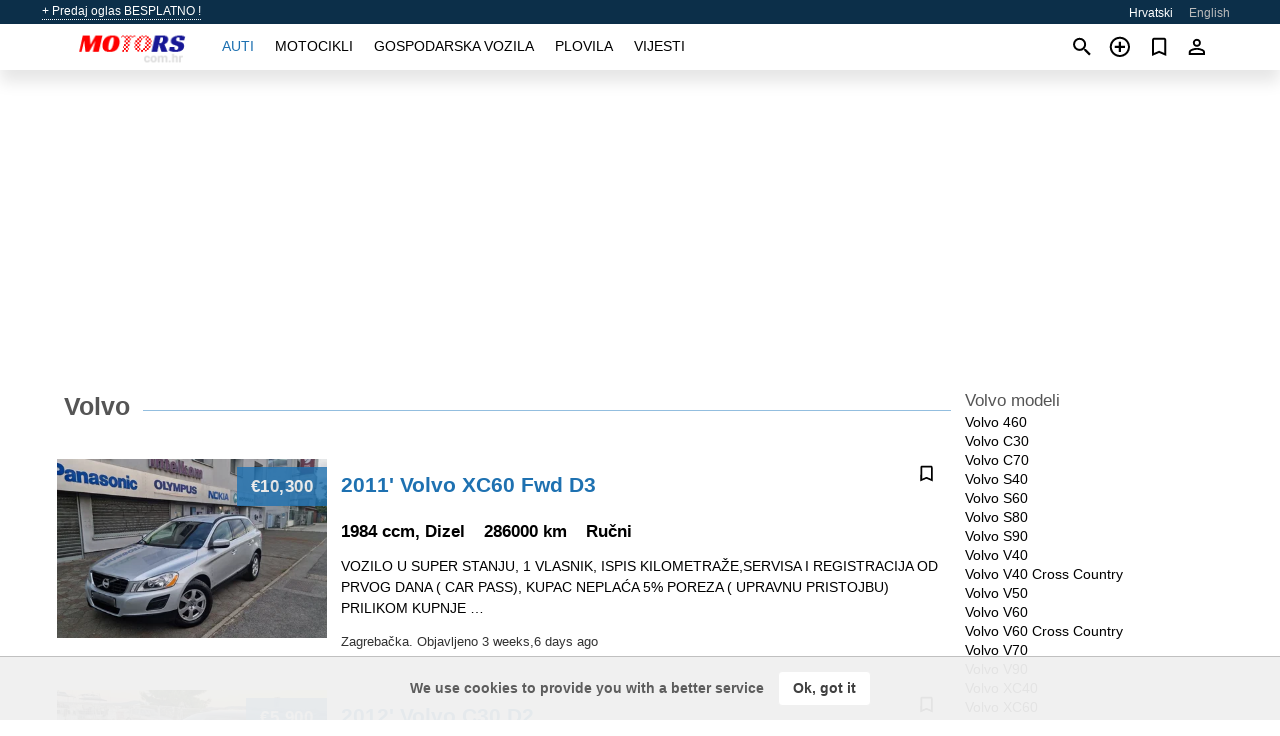

--- FILE ---
content_type: text/html; charset=utf-8
request_url: https://motors.com.hr/auto/volvo/
body_size: 6128
content:
<!DOCTYPE html><html lang="hr" xml:lang="hr" dir="ltr"><head><link rel="preconnect" href="https://cdn.motors.com.hr" crossorigin /><title>Prodaja Volvo rabljenih i novih. Cijene Volvo. Kupnja Volvo po povoljnoj …</title><meta charset="utf-8"><meta http-equiv="X-UA-Compatible" content="IE=edge"><meta name="description" content="Volvo. Prodaja Volvo u Hrvatskoj. Možete pronaći Volvo skoro novih i rabljenih Volvo od vlasnika: prodati auto Volvo ili kupiti auto Volvo: besplatni auto oglasnik, auti na prodaju po niskoj cijeni u dobrom stanju. Moguće platiti manje i kupiti auto Volvo - oglasnik motors.com.hr" /><meta name="robots" content="index, follow"><meta name="viewport" content="width=device-width, initial-scale=1.0, minimum-scale=1.0, maximum-scale=5.0"><link rel="icon" href="/gui/favicon.png" type="image/png"><link rel="shortcut icon" href="/gui/favicon.png" type="image/png"><link rel="canonical" href="https://motors.com.hr/auto/volvo/" /><link rel="manifest" href="/manifest.json"><link rel="alternate" hreflang="x-default" href="https://motors.com.hr/en/auto/volvo/" /><link rel="alternate" hreflang="hr" href="https://motors.com.hr/auto/volvo/" /><link rel="alternate" hreflang="en" href="https://motors.com.hr/en/auto/volvo/" /><link rel="preload" fetchpriority="high" as="image" href="https://cdn.motors.com.hr/data/77/3e/volvo-xc60-fwd-d3-2011-165.webp"><link rel="next" href="https://motors.com.hr/auto/volvo/2/" /><script async src="https://www.googletagmanager.com/gtag/js?id=G-SRSLW6Z19W"></script><script type="text/javascript" src="/gui/pack/boot.bundle.js?933e02"></script><meta name="ad-client" content="ca-pub-6878163444884731" timeout="4000"></head><body class=""><div class="nav-header"><a href="/sell/">+ Predaj oglas BESPLATNO !</a><ul><li class="selected">Hrvatski</li><li><a href="/en/auto/volvo/" >English</a></li></ul></div><nav class="navbar sticked"><div class="container"><div class="navbar-brand"><a class="navbar-item brand-text" href="/"><img src="/gui/images/logo.png" alt="motors.com.hr - auto prodaja Hrvatska" src="/gui/img/logo.png"></a><div class="navbar-burger burger" data-target="navMenu"><span></span><span></span><span></span></div></div><div id="navMenu" class="navbar-menu"><div class="navbar-start"><div class="navbar-item"><a href="/auto/" class="auto active">Auti</a></div><div class="navbar-item"><a href="/bike/" class="bike ">Motocikli</a></div><div class="navbar-item"><a href="/util/" class="util ">Gospodarska vozila</a></div><div class="navbar-item"><a href="/boat/" class="boat ">Plovila</a></div><div class="navbar-item"><a href="/news/" class="mdl-navigation__link news ">Vijesti</a></div></div></div><div class="navbar-icons"><span onclick="searchFormOpen();"><i class="icon search"></i></span><span onclick="location.href='/sell/';"><i class="icon add TT"><span class="TTT-bottom">Prodati auto</span></i></a></span><a href="/my/bookmarks/" aria-label="Сheck your bookmarked ads"><i class="icon txt bookmark" id="bkmks-form-cntr"></i><form action="/my/bookmarks/" id="bookmarks-form" style="display: none;" method="POST"><input type="hidden" name="bkmk" value="" /><input type="hidden" name="csrfmiddlewaretoken" value="v2kAgQfcK9i9q4sLr57vki7YECThoTR7eIumNPHJVRKhHWQCMQDJeO0I8cRZf3HV"></form></a><span class="ctxt-menu-prnt"><i class="icon person  ctxt-init" tabindex="-1"></i><nav class="ctxt-menu rb"><ul><li class="cntr txt separated">Dobro došli, Gost</li><li><a href="/accounts/#login" rel="nofollow"><i class="icon lock"></i> Prijavi se</a></li><li><a href="/accounts/#signup" rel="nofollow"><i class="icon person-add"></i> Otvori račun</a></li></ul></nav></span></div></div></nav><div class="container container--main mtr-auto"><div class="columns is-multiline"><ins class="adsbygoogle adsbygoogle--slot" data-ad-client="ca-pub-6878163444884731" data-ad-slot="5845394802" style="display:block;" data-ad-format="auto" ></ins><script>(adsbygoogle = window.adsbygoogle || []).push({});</script><div class="column is-narrow ad-make-models-list"><div class="ad-links "><div class="links-set"><input id="_mbm" type="checkbox"><label for="_mbm">Volvo modeli</label><ul class="per-row-2"><li><a href="/auto/volvo_460/">Volvo 460</a></li><li><a href="/auto/volvo_c30/">Volvo C30</a></li><li><a href="/auto/volvo_c70/">Volvo C70</a></li><li><a href="/auto/volvo_s40/">Volvo S40</a></li><li><a href="/auto/volvo_s60/">Volvo S60</a></li><li><a href="/auto/volvo_s80/">Volvo S80</a></li><li><a href="/auto/volvo_s90/">Volvo S90</a></li><li><a href="/auto/volvo_v40/">Volvo V40</a></li><li><a href="/auto/volvo_v40-cross-country/">Volvo V40 Cross Country</a></li><li><a href="/auto/volvo_v50/">Volvo V50</a></li><li><a href="/auto/volvo_v60/">Volvo V60</a></li><li><a href="/auto/volvo_v60-cross-country/">Volvo V60 Cross Country</a></li><li><a href="/auto/volvo_v70/">Volvo V70</a></li><li><a href="/auto/volvo_v90/">Volvo V90</a></li><li><a href="/auto/volvo_xc40/">Volvo XC40</a></li><li><a href="/auto/volvo_xc60/">Volvo XC60</a></li><li><a href="/auto/volvo_xc70/">Volvo XC70</a></li><li><a href="/auto/volvo_xc90/">Volvo XC90</a></li></ul></div></div></div><div class="column columns is-multiline ad-list"><div class="column is-full is-header"><h1 class="ad-header">Volvo</h1></div><a class="column is-full ad-row" href="/auto/volvo-xc60-fwd-d3-2011-QSCc0V.html"><div class="ad-photo"><figure class="phfrm"><img class="lazy" data-src="https://cdn.motors.com.hr/data/77/3e/volvo-xc60-fwd-d3-2011-165.webp" alt="2011&#x27; Volvo XC60 Fwd D3" ></figure><p class="price">€10,300</p></div><div class="ad-nfo"><strong class="name">2011&#x27; Volvo XC60 Fwd D3</strong><p class="date-location"><span>Zagrebačka. </span><span>Objavljeno 3 weeks,6 days ago</span></p><p class="opts"><span class="engine">1984 ccm,  Dizel&nbsp;</span><span class="mileage">286000 km&nbsp;</span><span class="gears"> Ručni &nbsp;</span></p><bdi><p class="descr">VOZILO U SUPER STANJU, 1 VLASNIK, ISPIS KILOMETRAŽE,SERVISA I REGISTRACIJA OD PRVOG DANA ( CAR PASS), KUPAC NEPLAĆA 5% POREZA ( UPRAVNU PRISTOJBU) PRILIKOM KUPNJE …&nbsp;</p></bdi><div class="actions"><i class="icon bookmark TT" bkmk-id="auto:QSCc0V"><span class="TTT-bottom">Dodaj u favorite</span></i></div></div></a><a class="column is-full ad-row" href="/auto/volvo-c30-d2-2012-fm6ft5.html"><div class="ad-photo"><figure class="phfrm"><img class="lazy" data-src="https://cdn.motors.com.hr/data/a3/0f/volvo-c30-d2-2012-245.webp" alt="2012&#x27; Volvo C30 D2" ></figure><p class="price">€5,900</p></div><div class="ad-nfo"><strong class="name">2012&#x27; Volvo C30 D2</strong><p class="date-location"><span>Zadarska. </span><span>Objavljeno 1 month,1 week ago</span></p><p class="opts"><span class="engine">1560 ccm,  Dizel&nbsp;</span><span class="mileage">190000 km&nbsp;</span><span class="gears"> Ručni &nbsp;</span><span class="color">Siva&nbsp;</span></p><bdi><p class="descr">Volvo C30 1.6 D 84kw 115ks. *Redovito servisiran I održavan * *Ispis km. *Odlično stanje vozila u cjelini. *Bez karambola. *Mehanički I limarijski bez nedostataka. …&nbsp;</p></bdi><div class="actions"><i class="icon bookmark TT" bkmk-id="auto:fm6ft5"><span class="TTT-bottom">Dodaj u favorite</span></i></div></div></a><a class="column is-full ad-row" href="/auto/volvo-xc90-awd-d5-2014-T8yGfe.html"><div class="ad-photo"><figure class="phfrm"><img class="lazy" data-src="https://cdn.motors.com.hr/data/ee/09/volvo-xc90-awd-d5-2014-248.webp" alt="2014&#x27; Volvo XC90 Awd D5" ></figure><p class="price">€16,000</p></div><div class="ad-nfo"><strong class="name">2014&#x27; Volvo XC90 Awd D5</strong><p class="date-location"><span>Primorsko-goranska. </span><span>Objavljeno 1 month,1 week ago</span></p><p class="opts"><span class="engine">2400 ccm,  Dizel&nbsp;</span><span class="mileage">285000 km&nbsp;</span><span class="gears"> Automatski &nbsp;</span><span class="color">Siva&nbsp;</span></p><bdi><p class="descr">Volvo XC90 2014 285 000km, ocuvan i odrzavan. Posjeduje kuku i nema ulaganja.&nbsp;</p></bdi><div class="actions"><i class="icon bookmark TT" bkmk-id="auto:T8yGfe"><span class="TTT-bottom">Dodaj u favorite</span></i></div></div></a><ins class="adsbygoogle adsbygoogle--slot" data-ad-client="ca-pub-6878163444884731" data-ad-slot="1275594407" style="display:block;" data-ad-format="auto" ></ins><script>(adsbygoogle = window.adsbygoogle || []).push({});</script><a class="column is-full ad-row" href="/auto/volvo-v40-19-2005-nq2RL7.html"><div class="ad-photo"><figure class="phfrm"><img class="lazy" data-src="https://cdn.motors.com.hr/data/d1/80/volvo-v40-19-2005-175.webp" alt="2005&#x27; Volvo V40 1.9" ></figure><p class="price">€2,850</p></div><div class="ad-nfo"><strong class="name">2005&#x27; Volvo V40 1.9</strong><p class="date-location"><span>Zagrebačka. </span><span>Objavljeno 1 month,3 weeks ago</span></p><p class="opts"><span class="engine">1870 ccm,  Dizel&nbsp;</span><span class="mileage">320000 km&nbsp;</span><span class="gears"> Ručni &nbsp;</span><span class="color">Plava&nbsp;</span></p><bdi><p class="descr">AUTO U JAKO DOBROM STANJU BEZ ULOGA NAPRAVLJEN VELIKI I MALI SERVIS NOVI DISKOVI ALTERNATOR NOVI ALNASER I PUNO TOGA ULOZENO U AUTO TAKO TKO …&nbsp;</p></bdi><div class="actions"><i class="icon bookmark TT" bkmk-id="auto:nq2RL7"><span class="TTT-bottom">Dodaj u favorite</span></i></div></div></a><a class="column is-full ad-row" href="/auto/volvo-s60-24-d-2003-4tgxU7.html"><div class="ad-photo"><figure class="phfrm"><img class="lazy" data-src="https://cdn.motors.com.hr/data/24/aa/volvo-s60-24-d-2003-017.webp" alt="2003&#x27; Volvo S60 2.4 D" ></figure><p class="price">€4,500</p></div><div class="ad-nfo"><strong class="name">2003&#x27; Volvo S60 2.4 D</strong><p class="date-location"><span class="status">Zastario</span><span>Varaždinska. </span><span>Objavljeno 3 months,1 week ago</span></p><p class="opts"><span class="engine">2401 ccm,  Dizel&nbsp;</span><span class="mileage">365000 km&nbsp;</span><span class="gears"> Ručni &nbsp;</span><span class="color">Crna&nbsp;</span></p><bdi><p class="descr">PRODAJE SE VOLVO S60 2.4 DIZEL. 96 KW. 2003. GODIŠTE. KLIMA,SAČUVAN. MEHANIČKI ODLIČAN. MOTOR SUPER.REGISTRACIJA VOZILA VRIJEDI DO 08.08.2026. GODINE. CIJENA VOZILA 4500 EURA. MOGUČA …&nbsp;</p></bdi><div class="actions"><i class="icon bookmark TT" bkmk-id="auto:4tgxU7"><span class="TTT-bottom">Dodaj u favorite</span></i></div></div></a><a class="column is-full ad-row" href="/auto/volvo-v40-d2-88g-2015-B3aCF0.html"><div class="ad-photo"><figure class="phfrm"><img class="lazy" data-src="https://cdn.motors.com.hr/data/fc/81/volvo-v40-d2-88g-2015-084.webp" alt="2015&#x27; Volvo V40 D2 88G." ></figure><p class="price">€9,600</p></div><div class="ad-nfo"><strong class="name">2015&#x27; Volvo V40 D2 88G.</strong><p class="date-location"><span class="status">Zastario</span><span>Splitsko-dalmatinska. </span><span>Objavljeno 3 months,1 week ago</span></p><p class="opts"><span class="engine">1560 ccm,  Dizel&nbsp;</span><span class="mileage">152000 km&nbsp;</span><span class="gears"> Ručni &nbsp;</span></p><bdi><p class="descr">ODLIČNO STANJE VOZILA&nbsp;</p></bdi><div class="actions"><i class="icon bookmark TT" bkmk-id="auto:B3aCF0"><span class="TTT-bottom">Dodaj u favorite</span></i></div></div></a><a class="column is-full ad-row" href="/auto/volvo-v40-d2-2015-jGYskA.html"><div class="ad-photo"><figure class="phfrm"><img class="lazy" data-src="https://cdn.motors.com.hr/data/74/98/volvo-v40-d2-2015-034.webp" alt="2015&#x27; Volvo V40 D2" ></figure><p class="price">€7,999</p></div><div class="ad-nfo"><strong class="name">2015&#x27; Volvo V40 D2</strong><p class="date-location"><span class="status">Zastario</span><span>Sisačko-moslavačka. </span><span>Objavljeno 3 months,4 weeks ago</span></p><p class="opts"><span class="engine">1969 ccm,  Dizel&nbsp;</span><span class="mileage">209000 km&nbsp;</span><span class="gears"> Ručni &nbsp;</span><span class="color">Crna&nbsp;</span></p><bdi><p class="descr">ISTAKNUTA CIJENA JE SA URAČUNATIM SVIM DAVANJIMA U RH DO REGISTRACIJE U CIJENU VOZILA UKLJUČEN PRIJEPIS( kupac ne plaća upravnu pristojbu ) GARANCIJA NA PRIJEĐENE …&nbsp;</p></bdi><div class="actions"><i class="icon bookmark TT" bkmk-id="auto:jGYskA"><span class="TTT-bottom">Dodaj u favorite</span></i></div></div></a><a class="column is-full ad-row" href="/auto/volvo-v40-v40-d3-2018-XkrIby.html"><div class="ad-photo"><figure class="phfrm"><img class="lazy" data-src="https://cdn.motors.com.hr/data/8f/8d/volvo-v40-v40-d3-2018-135.webp" alt="2018&#x27; Volvo V40 V40 D3" ></figure><p class="price">€14,800</p></div><div class="ad-nfo"><strong class="name">2018&#x27; Volvo V40 V40 D3</strong><p class="date-location"><span class="status">Zastario</span><span>Varaždinska. </span><span>Objavljeno 4 months ago</span></p><p class="opts"><span class="engine">1969 ccm,  Dizel&nbsp;</span><span class="mileage">127000 km&nbsp;</span><span class="gears"> Ručni &nbsp;</span><span class="color">Siva&nbsp;</span></p><bdi><p class="descr">Pod račun može jeftiniji automobil. Mogućnost otplate putem Visa Premium i Diners kartica,leasing,autokredit. V40 u vrhunskom stanju,redovito servisiran,potpuno ispravan,neudaran i izvrsno sačuvan. Jamstvo godinu dana.&nbsp;</p></bdi><div class="actions"><i class="icon bookmark TT" bkmk-id="auto:XkrIby"><span class="TTT-bottom">Dodaj u favorite</span></i></div></div></a><a class="column is-full ad-row" href="/auto/volvo-v40-16-d-2013-vSRdo0.html"><div class="ad-photo"><figure class="phfrm"><img class="lazy" data-src="https://cdn.motors.com.hr/data/81/92/volvo-v40-16-d-2013-159.webp" alt="2013&#x27; Volvo V40 1.6 D" ></figure><p class="price">€7,700</p></div><div class="ad-nfo"><strong class="name">2013&#x27; Volvo V40 1.6 D</strong><p class="date-location"><span class="status">Zastario</span><span>Vukovarsko-srijemska. </span><span>Objavljeno 4 months,1 week ago</span></p><p class="opts"><span class="engine">1560 ccm,  Dizel&nbsp;</span><span class="mileage">178000 km&nbsp;</span><span class="gears"> Ručni &nbsp;</span><span class="color">Plava&nbsp;</span></p><bdi><p class="descr">Volvo V40 1,6 D -2013 godina -6 brzina -84 kw -178 000km,potvrda,garancija. Oprema: -Dig.klima -Virtualni sat -MF Volan -Tempomat -Alu felge -Maglenke -4x el.podizači -Kuka …&nbsp;</p></bdi><div class="actions"><i class="icon bookmark TT" bkmk-id="auto:vSRdo0"><span class="TTT-bottom">Dodaj u favorite</span></i></div></div></a><ins class="adsbygoogle adsbygoogle--slot" data-ad-client="ca-pub-6878163444884731" data-ad-slot="8798861209" style="display:block;" data-ad-format="auto" ></ins><script>(adsbygoogle = window.adsbygoogle || []).push({});</script><a class="column is-full ad-row" href="/auto/volvo-v50-16-d-2010-WAqtqV.html"><div class="ad-photo"><figure class="phfrm"><img class="lazy" data-src="https://cdn.motors.com.hr/data/ab/63/volvo-v50-16-d-2010-077.webp" alt="2010&#x27; Volvo V50 1,6 D" ></figure><p class="price">€7,200</p></div><div class="ad-nfo"><strong class="name">2010&#x27; Volvo V50 1,6 D</strong><p class="date-location"><span class="status">Zastario</span><span>Zadarska. </span><span>Objavljeno 4 months,2 weeks ago</span></p><p class="opts"><span class="engine">1560 ccm,  Dizel&nbsp;</span><span class="mileage">174000 km&nbsp;</span><span class="gears"> Ručni &nbsp;</span><span class="color">Crna&nbsp;</span></p><bdi><p class="descr">Prodaje se Volvo V50 1,6 D 2010. 80kw prešao 174000km. Vozilo je u odličnom stanju uredno servisiran i održavan, bez većih ulaganja - upravo napravljen …&nbsp;</p></bdi><div class="actions"><i class="icon bookmark TT" bkmk-id="auto:WAqtqV"><span class="TTT-bottom">Dodaj u favorite</span></i></div></div></a><div class="column is-full"><nav class="pagination is-centered" role="navigation" aria-label="pagination"><ul class="pagination-list"><li><span class="pagination-link is-current" aria-label="Page 1" aria-current="page">1</span></li><li><a class="pagination-link" aria-label="Goto page 2" href="/auto/volvo/2/">2</a></li><li><a class="pagination-link" aria-label="Goto page 3" href="/auto/volvo/3/">3</a></li><li><a class="pagination-link" aria-label="Goto page 4" href="/auto/volvo/4/">4</a></li><li><a class="pagination-link" aria-label="Goto page 5" href="/auto/volvo/5/">5</a></li><li><span class="pagination-ellipsis">&hellip;</span></li><li><a class="pagination-link" aria-label="Goto page 38" href="/auto/volvo/38/">38</a></li></ul><a class="pagination-next" href="/auto/volvo/2/" aria-label="Goto to the next page"><i class="icon is-large arrow-right"></i></a></nav></div></div></div></div><a style="margin-top:0.5rem;border-top:12px solid #0057B7;text-align:center;border-bottom:12px solid #FFDD00;line-height:0px;text-transform:uppercase;color:#eee;font-weight:900;text-shadow:-1px -1px 0 rgb(0 0 0 / 50%),1px -1px 0 rgb(0 0 0 / 50%),-1px 1px 0 rgb(0 0 0 / 50%),1px 1px 0 rgb(0 0 0 / 50%);" href="https://war.ukraine.ua/support-ukraine/" target="_blank" rel="nofollow" onMouseOver="this.style.color='#fff'" onMouseOut="this.style.color='#eee'">Support Ukraine</a><div class="footer"><div class="footer-links"><div class="links-set"><input id="_fls1" type="checkbox"><label for="_fls1">Auti</label><ul><li><a href="/auto/used/">Rabljeni automobili </a></li><li><a href="/sell/">Auto prodaja </a></li></ul></div><div class="links-set"><input id="_fls2" type="checkbox"><label for="_fls2">Motocikli</label><ul><li><a href="/bike/used/">Rabljeni motocikli </a></li><li><a href="/sell/">Prodaja motocikala </a></li></ul></div><div class="links-set"><input id="_fls3" type="checkbox"><label for="_fls3">Gospodarska vozila</label><ul><li><a href="/util/used/">Rabljena gospodarska vozila </a></li><li><a href="/sell/">Prodaja gospodarskih vozila </a></li></ul></div><div class="links-set"><input id="_fls4" type="checkbox"><label for="_fls4">Plovila</label><ul><li><a href="/boat/used/">Rabljeni plovila </a></li><li><a href="/sell/">Prodaja plovila </a></li></ul></div><div class="links-set"><input id="_fls5" type="checkbox"><label for="_fls5">O nama</label><ul><li><a href="/about/us/" rel="nofollow">O nama</a></li><li><a href="/about/contacts/" rel="nofollow">Kontakti</a></li><li><a href="/about/terms/" rel="nofollow">Uvjeti korištenja</a></li></ul></div></div><p class="logo"><a href="/" title="motors.com.hr - Hrvatska"><img alt="motors.com.hr - Hrvatska" src="/gui/images/logo_small.png"></a><span>&copy;2016-2025 - motors.com.hr</span></p></div><script id="freshToasts" type="application/json">[{"btn": "Ok, got it", "msg": "We use cookies to provide you with a better service", "timeout": 2, "id": "euro-cookie-notice"}]</script><div id="modalSearchParking" style="display: none;"><div class="ad-filter modal"><form action="/auto/search/" id="search_form"><p>Marka i model</p><div class="ad-filter-set"><div class="mdl-selectfield mdl-js-selectfield "><select name="make" server-load="true" fld-data="make_value" src-name="modelcataloguefltrd" src-root="1" fld-next="model" class="mdl-selectfield__select" id="id_make"><option value="0">svaki</option></select><label class="mdl-selectfield__label" for="id_make"></label></div><input type="hidden" name="make_value" value="1153" id="id_make_value"><div class="mdl-selectfield mdl-js-selectfield mdl-selectfield--floating-label"><select name="model" server-load="true" fld-data="model_value" src-name="modelcataloguefltrd" class="mdl-selectfield__select" id="id_model"><option value="0">svaki</option></select></div><input type="hidden" name="model_value" id="id_model_value"></div><p>Godina</p><div class="ad-filter-set"><div class="mdl-selectfield mdl-js-selectfield "><select name="year_min" class="mdl-selectfield__select" id="id_year_min"><option value="" selected>min</option><option value="2025">2025</option><option value="2024">2024</option><option value="2023">2023</option><option value="2022">2022</option><option value="2021">2021</option><option value="2020">2020</option><option value="2019">2019</option><option value="2018">2018</option><option value="2017">2017</option><option value="2016">2016</option><option value="2015">2015</option><option value="2014">2014</option><option value="2013">2013</option><option value="2012">2012</option><option value="2011">2011</option><option value="2010">2010</option><option value="2009">2009</option><option value="2008">2008</option><option value="2007">2007</option><option value="2006">2006</option><option value="2005">2005</option><option value="2004">2004</option><option value="2003">2003</option><option value="2002">2002</option><option value="2001">2001</option><option value="2000">2000</option><option value="1999">1999</option><option value="1998">1998</option><option value="1997">1997</option><option value="1996">1996</option><option value="1995">1995</option><option value="1994">1994</option><option value="1993">1993</option><option value="1992">1992</option><option value="1991">1991</option><option value="1990">1990</option><option value="1989">1989</option><option value="1988">1988</option><option value="1987">1987</option><option value="1986">1986</option><option value="1985">1985</option><option value="1984">1984</option><option value="1983">1983</option><option value="1982">1982</option><option value="1981">1981</option><option value="1980">1980</option><option value="1979">1979</option><option value="1978">1978</option><option value="1977">1977</option><option value="1976">1976</option><option value="1975">1975</option><option value="1974">1974</option><option value="1973">1973</option><option value="1972">1972</option><option value="1971">1971</option><option value="1970">1970</option></select><label class="mdl-selectfield__label" for="id_year_min"></label></div><div class="mdl-selectfield mdl-js-selectfield "><select name="year_max" class="mdl-selectfield__select" id="id_year_max"><option value="" selected>max</option><option value="2025">2025</option><option value="2024">2024</option><option value="2023">2023</option><option value="2022">2022</option><option value="2021">2021</option><option value="2020">2020</option><option value="2019">2019</option><option value="2018">2018</option><option value="2017">2017</option><option value="2016">2016</option><option value="2015">2015</option><option value="2014">2014</option><option value="2013">2013</option><option value="2012">2012</option><option value="2011">2011</option><option value="2010">2010</option><option value="2009">2009</option><option value="2008">2008</option><option value="2007">2007</option><option value="2006">2006</option><option value="2005">2005</option><option value="2004">2004</option><option value="2003">2003</option><option value="2002">2002</option><option value="2001">2001</option><option value="2000">2000</option><option value="1999">1999</option><option value="1998">1998</option><option value="1997">1997</option><option value="1996">1996</option><option value="1995">1995</option><option value="1994">1994</option><option value="1993">1993</option><option value="1992">1992</option><option value="1991">1991</option><option value="1990">1990</option><option value="1989">1989</option><option value="1988">1988</option><option value="1987">1987</option><option value="1986">1986</option><option value="1985">1985</option><option value="1984">1984</option><option value="1983">1983</option><option value="1982">1982</option><option value="1981">1981</option><option value="1980">1980</option><option value="1979">1979</option><option value="1978">1978</option><option value="1977">1977</option><option value="1976">1976</option><option value="1975">1975</option><option value="1974">1974</option><option value="1973">1973</option><option value="1972">1972</option><option value="1971">1971</option><option value="1970">1970</option></select><label class="mdl-selectfield__label" for="id_year_max"></label></div></div><p>Cijena (u EUR)</p><div class="ad-filter-set"><div class="mdl-textfield mdl-js-textfield "><input type="number" name="price_min" class="mdl-textfield__input" pattern="[0-9]*(\.[0-9]+)?" id="id_price_min"><label class="mdl-textfield__label" for="id_price_min">min</label><span class="mdl-textfield__error">Unesite brojeve!</span></div><div class="mdl-textfield mdl-js-textfield "><input type="number" name="price_max" class="mdl-textfield__input" pattern="[0-9]*(\.[0-9]+)?" id="id_price_max"><label class="mdl-textfield__label" for="id_price_max">max</label><span class="mdl-textfield__error">Unesite brojeve!</span></div></div><p>Mjenjač</p><div class="mdl-selectfield mdl-js-selectfield "><select name="gearbox" class="mdl-selectfield__select" id="id_gearbox"><option value="" selected>svaki</option><option value="1">Ručni</option><option value="2">Automatski</option></select><label class="mdl-selectfield__label" for="id_gearbox"></label></div><p>Župania</p><div class="mdl-selectfield mdl-js-selectfield "><select name="location" class="mdl-selectfield__select" id="id_location"><option value="" selected>svaki</option><option value="1">Grad Zagreb</option><option value="10">Bjelovarsko-bilogorska</option><option value="20">Brodsko-posavska</option><option value="30">Dubrovačko-neretvanska</option><option value="40">Istarska</option><option value="50">Karlovačka</option><option value="60">Koprivničko-križevačka</option><option value="70">Krapinsko-zagorska</option><option value="80">Ličko-senjska</option><option value="90">Međimurska</option><option value="100">Osječko-baranjska</option><option value="110">Požeško-slavonska</option><option value="120">Primorsko-goranska</option><option value="130">Sisačko-moslavačka</option><option value="140">Šibensko-kninska</option><option value="200">Splitsko-dalmatinska</option><option value="150">Varaždinska</option><option value="160">Virovitičko-podravska</option><option value="170">Vukovarsko-srijemska</option><option value="180">Zadarska</option><option value="190">Zagrebačka</option></select><label class="mdl-selectfield__label" for="id_location"></label></div><p><label class="checkbox"><input type="checkbox" name="withPhoto" > samo s foto</label></p><p><label class="checkbox"><input type="checkbox" name="onlyActual" > samo aktuelni</label></p><div class="buttons"><button class="button is-dark" type="submit" form="search_form">Pretraga</button><button class="button" type="button" onclick="closeModal(this)">Odustani</button></div></form></div></div><script>window.dataLayer=window.dataLayer||[];function gtag(){dataLayer.push(arguments);}gtag('js', new Date());gtag('config', 'G-SRSLW6Z19W');</script></body></html>


--- FILE ---
content_type: application/javascript; charset=utf-8
request_url: https://motors.com.hr/gui/pack/675.6587.pk.js
body_size: 6051
content:
/*! For license information please see 675.6587.pk.js.LICENSE.txt */
(self.webpackChunktheme_motors3=self.webpackChunktheme_motors3||[]).push([[675],{371:function(e){e.exports=function(){"use strict";function e(e){var t,n,o=document,r=e.container||o.createElement("div"),i=r.style,a=navigator.userAgent,c=-1!==a.indexOf("Firefox")&&-1!==a.indexOf("Mobile"),l=e.debounceWaitMs||0,d=e.preventSubmit||!1,s=e.disableAutoSelect||!1,u=c?"input":"keyup",f=[],m="",p=2,g=e.showOnFocus,v=0;if(void 0!==e.minLength&&(p=e.minLength),!e.input)throw new Error("input undefined");var b=e.input;function h(){var e=r.parentNode;e&&e.removeChild(r)}function y(){n&&window.clearTimeout(n)}function k(){r.parentNode||o.body.appendChild(r)}function x(){return!!r.parentNode}function w(){v++,f=[],m="",t=void 0,h()}function E(){if(x()){i.height="auto",i.width=b.offsetWidth+"px";var t,n=0;a(),a(),e.customize&&t&&e.customize(b,t,r,n)}function a(){var e=o.documentElement,r=e.clientTop||o.body.clientTop||0,a=e.clientLeft||o.body.clientLeft||0,c=window.pageYOffset||e.scrollTop,l=window.pageXOffset||e.scrollLeft,d=(t=b.getBoundingClientRect()).top+b.offsetHeight+c-r,s=t.left+l-a;i.top=d+"px",i.left=s+"px",(n=window.innerHeight-(t.top+b.offsetHeight))<0&&(n=0),i.top=d+"px",i.bottom="",i.left=s+"px",i.maxHeight=n+"px"}}function S(){for(;r.firstChild;)r.removeChild(r.firstChild);var n=function(e,t){var n=o.createElement("div");return n.textContent=e.label||"",n};e.render&&(n=e.render);var i=function(e,t){var n=o.createElement("div");return n.textContent=e,n};e.renderGroup&&(i=e.renderGroup);var a=o.createDocumentFragment(),c="#9?$";if(f.forEach((function(o){if(o.group&&o.group!==c){c=o.group;var r=i(o.group,m);r&&(r.className+=" group",a.appendChild(r))}var l=n(o,m);l&&(l.addEventListener("click",(function(t){e.onSelect(o,b),w(),t.preventDefault(),t.stopPropagation()})),o===t&&(l.className+=" selected"),a.appendChild(l))})),r.appendChild(a),f.length<1){if(!e.emptyMsg)return void w();var l=o.createElement("div");l.className="empty",l.textContent=e.emptyMsg,r.appendChild(l)}k(),E(),T()}function L(){x()&&S()}function A(){L()}function C(e){e.target!==r?L():e.preventDefault()}function q(e){for(var t=e.which||e.keyCode||0,n=0,o=[38,13,27,39,37,16,17,18,20,91,9];n<o.length;n++)if(t===o[n])return;t>=112&&t<=123||40===t&&x()||H(0)}function T(){var e=r.getElementsByClassName("selected");if(e.length>0){var t=e[0],n=t.previousElementSibling;if(n&&-1!==n.className.indexOf("group")&&!n.previousElementSibling&&(t=n),t.offsetTop<r.scrollTop)r.scrollTop=t.offsetTop;else{var o=t.offsetTop+t.offsetHeight,i=r.scrollTop+r.offsetHeight;o>i&&(r.scrollTop+=o-i)}}}function I(){if(f.length<1)t=void 0;else if(t===f[0])t=f[f.length-1];else for(var e=f.length-1;e>0;e--)if(t===f[e]||1===e){t=f[e-1];break}}function B(){if(f.length<1&&(t=void 0),t&&t!==f[f.length-1]){for(var e=0;e<f.length-1;e++)if(t===f[e]){t=f[e+1];break}}else t=f[0]}function z(n){var o=n.which||n.keyCode||0;if(38===o||40===o||27===o){var r=x();if(27===o)w();else{if(!r||f.length<1)return;38===o?I():B(),S()}return n.preventDefault(),void(r&&n.stopPropagation())}13===o&&(t&&(e.onSelect(t,b),w()),d&&n.preventDefault())}function O(){g&&H(1)}function H(o){var r=++v,i=b.value;i.length>=p||1===o?(y(),n=window.setTimeout((function(){e.fetch(i,(function(e){v===r&&e&&(m=i,t=(f=e).length<1||s?void 0:f[0],S())}),o)}),0===o?l:0)):w()}function R(){setTimeout((function(){o.activeElement!==b&&w()}),200)}function D(){b.removeEventListener("focus",O),b.removeEventListener("keydown",z),b.removeEventListener(u,q),b.removeEventListener("blur",R),window.removeEventListener("resize",A),o.removeEventListener("scroll",C,!0),y(),w()}return r.className="autocomplete "+(e.className||""),i.position="absolute",r.addEventListener("mousedown",(function(e){e.stopPropagation(),e.preventDefault()})),r.addEventListener("focus",(function(){return b.focus()})),b.addEventListener("keydown",z),b.addEventListener(u,q),b.addEventListener("blur",R),b.addEventListener("focus",O),window.addEventListener("resize",A),o.addEventListener("scroll",C,!0),{destroy:D}}return e}()},451:(e,t,n)=>{"use strict";function o(e){for(var t=1;t<arguments.length;t++){var n=arguments[t];for(var o in n)e[o]=n[o]}return e}n.d(t,{LJ:()=>i,Q0:()=>c,DT:()=>a});var r=function e(t,n){function r(e,r,i){if("undefined"!=typeof document){"number"==typeof(i=o({},n,i)).expires&&(i.expires=new Date(Date.now()+864e5*i.expires)),i.expires&&(i.expires=i.expires.toUTCString()),e=encodeURIComponent(e).replace(/%(2[346B]|5E|60|7C)/g,decodeURIComponent).replace(/[()]/g,escape);var a="";for(var c in i)i[c]&&(a+="; "+c,!0!==i[c]&&(a+="="+i[c].split(";")[0]));return document.cookie=e+"="+t.write(r,e)+a}}return Object.create({set:r,get:function(e){if("undefined"!=typeof document&&(!arguments.length||e)){for(var n=document.cookie?document.cookie.split("; "):[],o={},r=0;r<n.length;r++){var i=n[r].split("="),a=i.slice(1).join("=");try{var c=decodeURIComponent(i[0]);if(o[c]=t.read(a,c),e===c)break}catch(e){}}return e?o[e]:o}},remove:function(e,t){r(e,"",o({},t,{expires:-1}))},withAttributes:function(t){return e(this.converter,o({},this.attributes,t))},withConverter:function(t){return e(o({},this.converter,t),this.attributes)}},{attributes:{value:Object.freeze(n)},converter:{value:Object.freeze(t)}})}({read:function(e){return'"'===e[0]&&(e=e.slice(1,-1)),e.replace(/(%[\dA-F]{2})+/gi,decodeURIComponent)},write:function(e){return encodeURIComponent(e).replace(/%(2[346BF]|3[AC-F]|40|5[BDE]|60|7[BCD])/g,decodeURIComponent)}},{path:"/"});const i=r;function a(e,t){var n=new XMLHttpRequest;if(!n)return alert("Giving up :( Cannot create an XMLHTTP instance"),!1;n.onreadystatechange=function(){n.readyState===XMLHttpRequest.DONE&&(200===n.status?t(n.responseText):console.log("Problem ".concat(n.statu," loading ").concat(e)))},n.open("GET",e),n.send()}function c(){var e=document.createElement("ins");e.className="AdSense",e.style.display="block",e.style.position="absolute",e.style.top="-1px",e.style.height="1px",document.body.appendChild(e);var t=!e.clientHeight;return document.body.removeChild(e),t?1:0}},8144:(e,t,n)=>{"use strict";function o(e,t){document.querySelector("body").insertAdjacentHTML("beforeend",'<div class="modal-blocker"></div>');var n=document.querySelector("div.modal-blocker:last-child");return"string"==typeof e?n.innerHTML='<div class="modal">'.concat(e,"</div>"):e instanceof Element&&n.appendChild(e),n._close=t||function(){n.remove()},n.firstElementChild.insertAdjacentHTML("beforeend",'<div class="close-modal">Close</div>'),n.querySelector(".close-modal").addEventListener("click",(function(e){return closeModal(e.target)})),n}n.d(t,{u:()=>o}),document.onmousedown=function(e){e.target.classList.contains("modal-blocker")&&e.target._close()},document.addEventListener("keyup",(function(e){"Escape"==e.key&&document.querySelector("div.modal-blocker")&&document.querySelector("div.modal-blocker")._close()})),window.closeModal=function(e){e.closest("div.modal-blocker")._close()}},9139:(e,t,n)=>{"use strict";n.r(t);n(3723);var o=n(8144),r=n(371),i=n.n(r);function a(e,t){if(t=Object.assign({queryURL:"",matchPattern:"<strong>{match}</strong>",preventSubmit:!0},t),e&&t.queryURL){var n=new RegExp(/^[a-zA-Z\s]+$/);i()({input:e,debounceWaitMs:200,minLength:2,preventSubmit:t.preventSubmit,disableAutoSelect:!0,fetch:function(e){function t(t,n){return e.apply(this,arguments)}return t.toString=function(){return e.toString()},t}((function(n,o){n=n.toLowerCase(),fetch(t.queryURL+"?"+new URLSearchParams({query:e.value})).then((function(e){return e.ok?e.json():Promise.reject(e)})).then((function(e){o(e)})),e.getAttribute("suggest-fld")&&document.getElementById(e.getAttribute("suggest-fld"))&&(document.getElementById(e.getAttribute("suggest-fld")).value="")})),render:function(e,o){var r=document.createElement("div"),i="";if(function(e){return n.test(e)}(o)){var a=new RegExp(o,"gi");i=e.label.replace(a,(function(e){return t.matchPattern.replace("{match}",e)}))}else i=e.label;return e.prompt&&(i+='<span class="prompt"> - '.concat(e.prompt,"</span>")),r.innerHTML=i,r},onSelect:function(t,n){n.value=t.value?t.label:"",e.getAttribute("suggest-fld")&&document.getElementById(e.getAttribute("suggest-fld"))&&(document.getElementById(e.getAttribute("suggest-fld")).value=t.value),t.value.toString().startsWith("/")&&(window.location.href=t.value)}})}}var c=n(451);function l(e){var t=!1;if(e.getAttribute("fld-next")&&document.getElementById("id_"+e.getAttribute("fld-next"))&&(t=document.getElementById("id_"+e.getAttribute("fld-next")),e.addEventListener("change",(function(e){t.setAttribute("src-root",e.target.value),e.target.value?t.disabled=!1:t.disabled=!0,l(t)}))),"true"==e.getAttribute("server-load")){var n=!1;switch(e.getAttribute("src-name")){case"modelcatalogue":n=document.path_lang+"api/getOptions/?prnt=";break;case"modelcataloguefltrd":n=document.path_lang+"api/getOptions/?fltr=1&prnt="}e.querySelectorAll("option").forEach((function(e,t){t>0&&e.remove()})),n&&e.getAttribute("src-root")&&(0,c.DT)(n+parseInt(e.getAttribute("src-root")),(function(n){if(JSON.parse(n).data.forEach((function(t){e.options.add(new Option(t[1],t[0]))})),e.getAttribute("fld-data")&&document.getElementById("id_"+e.getAttribute("fld-data"))){var o=document.getElementById("id_"+e.getAttribute("fld-data"));o.value&&(e.value=o.value,e.parentElement.classList.add("is-dirty"),t&&(t.setAttribute("src-root",o.value),l(t))),o.remove()}}))}else e.value&&t&&(t.setAttribute("src-root",e.value),e.value?t.disabled=!1:t.disabled=!0)}document.querySelectorAll("input[suggest-type]").forEach((function(e){a(e,{queryURL:document.path_lang+"api/options/"+e.getAttribute("suggest-type")})})),window.searchFormOpen=function(){var e=document.getElementById("modalSearchParking");if(e)var t=(0,o.u)(e.removeChild(e.firstChild),(function(){e.appendChild(t.firstChild),t.remove(),e.firstChild.querySelector(".close-modal").remove()}))},document.querySelectorAll("select[server-load]").forEach((function(e){return l(e)})),document.querySelectorAll(".formOk").forEach((function(e){e.style.transition="3s",e.style.opacity=0,e.style.height="0px",e.style.padding="0"})),setTimeout((function(){(document.querySelector(".ad-card")&&0==document.querySelector(".ad-card").clientHeight||document.querySelector(".ad-icon")&&0==document.querySelector(".ad-icon").clientHeight||document.querySelector(".ad-row")&&0==document.querySelector(".ad-row").clientHeight||(0,c.Q0)())&&alert("If you don't see car Ads please whitelist our site in your AdBlock and reload the page !")}),200);var d=n(3379),s=n.n(d),u=n(7795),f=n.n(u),m=n(569),p=n.n(m),g=n(3565),v=n.n(g),b=n(9216),h=n.n(b),y=n(4589),k=n.n(y),x=n(4578),w={};w.styleTagTransform=k(),w.setAttributes=v(),w.insert=p().bind(null,"head"),w.domAPI=f(),w.insertStyleElement=h();s()(x.Z,w);x.Z&&x.Z.locals&&x.Z.locals;const E=function(){var e=document.querySelector.bind(document),t=document.querySelectorAll.bind(document),n=e("#bkmks-form-cntr"),o=1,r=2,i=r,a=[],c=void 0,l=function(){a.length?(n.classList.add("full"),n.textContent=a.length):(n.classList.remove("full"),n.textContent="")};return Object.create({init:function(){var n;(c=e("form#bookmarks-form"))||(i=o),i==r&&(localStorage.bookmarks&&(a=localStorage.bookmarks.split(",")),c.querySelector("[name='bkmk']").value=localStorage.bookmarks,(n=c).closest("a").addEventListener("click",(function(e){e.preventDefault?e.preventDefault():e.returnValue=!1,n.submit()})),t("[bkmk-id]").forEach((function(t){return function(t){var n=t.getAttribute("bkmk-id");n&&(t.render=function(){a.includes(n)?t.classList.add("full"):(t.classList.remove("full"),e(".ad-list.bookmarked")&&t.closest(".column").remove())},t.addEventListener("click",(function(o){if(o.stopPropagation(),o.preventDefault(),t.classList.contains("full"))a=a.filter((function(e){return e!==n}));else{if(a.length>=60)return void alert("Bookmarks maximum reached !");a.push(n)}i==r&&(localStorage.bookmarks=a,e("form#bookmarks-form").querySelector("[name='bkmk']").value=localStorage.bookmarks),t.render(),l()})),t.render())}(t)})),l())}})}();var S=n(3735),L={};L.styleTagTransform=k(),L.setAttributes=v(),L.insert=p().bind(null,"head"),L.domAPI=f(),L.insertStyleElement=h();s()(S.Z,L);S.Z&&S.Z.locals&&S.Z.locals;const A=(q=window.ga,T=function(e){c.LJ.set("toast-"+e.id,1,{expires:365}),void 0!==q&&q("send","event",{eventCategory:"toaster",eventAction:"click",eventLabel:e.id,nonInteraction:!1}),e.url&&(window.location.href=e.url),function(e){document.getElementById("toast-".concat(e.id)).closest(".toaster").remove()}(e),I()},I=function e(){if(C.length){var t,n=C.shift();c.LJ.get("toast-"+n.id)?e():((t=n).show_once&&c.LJ.set("toast-"+t.id,1,{expires:365}),setTimeout((function(){document.querySelector("body").insertAdjacentHTML("beforeend",'<div class="toaster"><div class="toast" id="toast-'.concat(t.id,'"><span>').concat(t.msg,'</span><button class="button">').concat(t.btn,"</button></div></div>")),document.querySelector("div.toaster:last-child").querySelector("button").addEventListener("click",(function(e){return T(t)}))}),1e3*(t.timeout||1)))}},Object.create({init:function(e){C=e,I()}}));var C,q,T,I,B=n(8502);c.LJ.set("_nfv",1,{expires:365}),E.init(),document.getElementById("freshToasts")&&A.init(JSON.parse(document.getElementById("freshToasts").textContent)),document.querySelector(".ad-card")&&Promise.all([n.e(593),n.e(536)]).then(n.bind(n,7783)).then((function(e){})),document.querySelector(".ad-create-form")&&Promise.all([n.e(857),n.e(650)]).then(n.bind(n,5032)).then((function(e){})),document.querySelector(".ad-my-cell")&&n.e(179).then(n.bind(n,2736)).then((function(e){})),document.querySelector("meta[name=ad-client]")&&(0,B.Yp)(document.querySelector("meta[name=ad-client]").getAttribute("content"),document.querySelector("meta[name=ad-client]").getAttribute("timeout"))},4578:(e,t,n)=>{"use strict";n.d(t,{Z:()=>c});var o=n(8081),r=n.n(o),i=n(3645),a=n.n(i)()(r());a.push([e.id,".autocomplete{background:#fff;z-index:2147483647;overflow:auto;box-sizing:border-box;border:1px solid rgba(50,50,50,.6)}.autocomplete .group{background:#eee}.autocomplete>div{padding:0 9px;font-size:1rem;line-height:1.5rem;padding-bottom:.3rem}.autocomplete>div:hover:not(.group),.autocomplete>div.selected{background:#f0f0f0;cursor:pointer}.autocomplete span.prompt{font-size:80%;font-style:italic;color:#aaa}",""]);const c=a},5632:(e,t,n)=>{"use strict";n.d(t,{Z:()=>f});var o=n(8081),r=n.n(o),i=n(3645),a=n.n(i),c=n(1667),l=n.n(c),d=new URL(n(4253),n.b),s=a()(r()),u=l()(d);s.push([e.id,'.modal-blocker{position:fixed;top:0;right:0;bottom:0;left:0;width:100%;height:100%;overflow:auto;z-index:2147483647;padding:20px;box-sizing:border-box;background-color:rgba(0,0,0,.75);text-align:center}.modal-blocker::before{content:"";display:inline-block;height:100%;vertical-align:middle;margin-right:-0.05em}.modal-blocker.behind{background-color:transparent}.modal{display:inline-block;vertical-align:middle;position:relative;z-index:2;max-width:560px;box-sizing:border-box;width:90%;background:#fff;padding:15px 30px;border-radius:8px;box-shadow:0 0 10px #000;text-align:center}.modal .close-modal{position:absolute;top:-12.5px;right:-12.5px;display:block;width:30px;height:30px;text-indent:-9999px;cursor:pointer;background-size:contain;background-repeat:no-repeat;background-position:center center;background-image:url('+u+");background-color:#000;border:5px solid #000;border-radius:20px}.modal .modal-header{font-size:2rem;margin:.5rem 0 1.5rem}.modal .modal-header span{font-size:1rem;font-weight:600}.modal .modal-result{margin:1.5rem 0;line-height:2.5rem}.modal .modal-content{padding:1rem 0}",""]);const f=s},3735:(e,t,n)=>{"use strict";n.d(t,{Z:()=>c});var o=n(8081),r=n.n(o),i=n(3645),a=n.n(i)()(r());a.push([e.id,".toaster{z-index:100;position:fixed;bottom:0;left:0;right:0;background:#f0f0f0;border-top:1px solid #bdbdbd;opacity:.95;text-align:center}.toaster .toast{padding:.5rem}.toaster .toast>*{margin:.5rem;font-weight:bold;vertical-align:middle}",""]);const c=a},3723:(e,t,n)=>{"use strict";var o=n(3379),r=n.n(o),i=n(7795),a=n.n(i),c=n(569),l=n.n(c),d=n(3565),s=n.n(d),u=n(9216),f=n.n(u),m=n(4589),p=n.n(m),g=n(5632),v={};v.styleTagTransform=p(),v.setAttributes=s(),v.insert=l().bind(null,"head"),v.domAPI=a(),v.insertStyleElement=f();r()(g.Z,v),g.Z&&g.Z.locals&&g.Z.locals},4253:e=>{"use strict";e.exports="data:image/svg+xml,%3csvg xmlns=%27http://www.w3.org/2000/svg%27 viewBox=%270 0 24 24%27%3e %3cpath fill=%27%23fff%27 d=%27M18.717 6.697l-1.414-1.414-5.303 5.303-5.303-5.303-1.414 1.414 5.303 5.303-5.303 5.303 1.414 1.414 5.303-5.303 5.303 5.303 1.414-1.414-5.303-5.303z%27/%3e %3c/svg%3e"}}]);